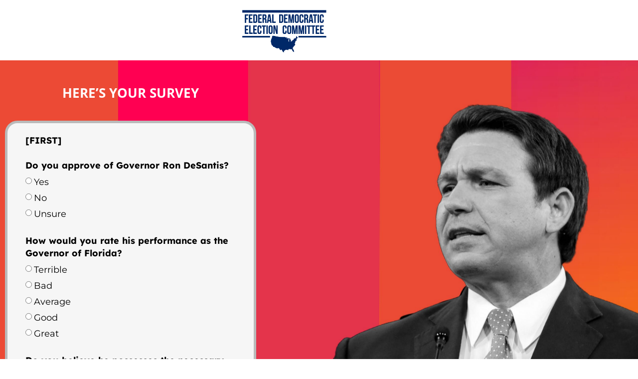

--- FILE ---
content_type: text/html; charset=UTF-8
request_url: https://officialfdec.org/page-s-2023-ron-desantis-terrible-sourcepsas_aw-gl_surv_2023-08-18_x__l1__all-5/
body_size: 50118
content:
<!DOCTYPE html>
<html lang="en-US">
<head>
	<meta charset="UTF-8">
		<title>Page-s-2023-[Ron-DeSantis]-Terrible-sourcepsas_AW-GL_surv_2023-08-18_x__L1__all &#8211; 5 &#8211; Federal Democratic Election Committee</title>
<meta name='robots' content='max-image-preview:large' />
<link rel="alternate" type="application/rss+xml" title="Federal Democratic Election Committee &raquo; Feed" href="https://officialfdec.org/feed/" />
<link rel="alternate" type="application/rss+xml" title="Federal Democratic Election Committee &raquo; Comments Feed" href="https://officialfdec.org/comments/feed/" />
<link rel="alternate" title="oEmbed (JSON)" type="application/json+oembed" href="https://officialfdec.org/wp-json/oembed/1.0/embed?url=https%3A%2F%2Fofficialfdec.org%2Fpage-s-2023-ron-desantis-terrible-sourcepsas_aw-gl_surv_2023-08-18_x__l1__all-5%2F" />
<link rel="alternate" title="oEmbed (XML)" type="text/xml+oembed" href="https://officialfdec.org/wp-json/oembed/1.0/embed?url=https%3A%2F%2Fofficialfdec.org%2Fpage-s-2023-ron-desantis-terrible-sourcepsas_aw-gl_surv_2023-08-18_x__l1__all-5%2F&#038;format=xml" />
<style id='wp-img-auto-sizes-contain-inline-css'>
img:is([sizes=auto i],[sizes^="auto," i]){contain-intrinsic-size:3000px 1500px}
/*# sourceURL=wp-img-auto-sizes-contain-inline-css */
</style>
<style id='wp-emoji-styles-inline-css'>

	img.wp-smiley, img.emoji {
		display: inline !important;
		border: none !important;
		box-shadow: none !important;
		height: 1em !important;
		width: 1em !important;
		margin: 0 0.07em !important;
		vertical-align: -0.1em !important;
		background: none !important;
		padding: 0 !important;
	}
/*# sourceURL=wp-emoji-styles-inline-css */
</style>
<style id='global-styles-inline-css'>
:root{--wp--preset--aspect-ratio--square: 1;--wp--preset--aspect-ratio--4-3: 4/3;--wp--preset--aspect-ratio--3-4: 3/4;--wp--preset--aspect-ratio--3-2: 3/2;--wp--preset--aspect-ratio--2-3: 2/3;--wp--preset--aspect-ratio--16-9: 16/9;--wp--preset--aspect-ratio--9-16: 9/16;--wp--preset--color--black: #000000;--wp--preset--color--cyan-bluish-gray: #abb8c3;--wp--preset--color--white: #ffffff;--wp--preset--color--pale-pink: #f78da7;--wp--preset--color--vivid-red: #cf2e2e;--wp--preset--color--luminous-vivid-orange: #ff6900;--wp--preset--color--luminous-vivid-amber: #fcb900;--wp--preset--color--light-green-cyan: #7bdcb5;--wp--preset--color--vivid-green-cyan: #00d084;--wp--preset--color--pale-cyan-blue: #8ed1fc;--wp--preset--color--vivid-cyan-blue: #0693e3;--wp--preset--color--vivid-purple: #9b51e0;--wp--preset--gradient--vivid-cyan-blue-to-vivid-purple: linear-gradient(135deg,rgb(6,147,227) 0%,rgb(155,81,224) 100%);--wp--preset--gradient--light-green-cyan-to-vivid-green-cyan: linear-gradient(135deg,rgb(122,220,180) 0%,rgb(0,208,130) 100%);--wp--preset--gradient--luminous-vivid-amber-to-luminous-vivid-orange: linear-gradient(135deg,rgb(252,185,0) 0%,rgb(255,105,0) 100%);--wp--preset--gradient--luminous-vivid-orange-to-vivid-red: linear-gradient(135deg,rgb(255,105,0) 0%,rgb(207,46,46) 100%);--wp--preset--gradient--very-light-gray-to-cyan-bluish-gray: linear-gradient(135deg,rgb(238,238,238) 0%,rgb(169,184,195) 100%);--wp--preset--gradient--cool-to-warm-spectrum: linear-gradient(135deg,rgb(74,234,220) 0%,rgb(151,120,209) 20%,rgb(207,42,186) 40%,rgb(238,44,130) 60%,rgb(251,105,98) 80%,rgb(254,248,76) 100%);--wp--preset--gradient--blush-light-purple: linear-gradient(135deg,rgb(255,206,236) 0%,rgb(152,150,240) 100%);--wp--preset--gradient--blush-bordeaux: linear-gradient(135deg,rgb(254,205,165) 0%,rgb(254,45,45) 50%,rgb(107,0,62) 100%);--wp--preset--gradient--luminous-dusk: linear-gradient(135deg,rgb(255,203,112) 0%,rgb(199,81,192) 50%,rgb(65,88,208) 100%);--wp--preset--gradient--pale-ocean: linear-gradient(135deg,rgb(255,245,203) 0%,rgb(182,227,212) 50%,rgb(51,167,181) 100%);--wp--preset--gradient--electric-grass: linear-gradient(135deg,rgb(202,248,128) 0%,rgb(113,206,126) 100%);--wp--preset--gradient--midnight: linear-gradient(135deg,rgb(2,3,129) 0%,rgb(40,116,252) 100%);--wp--preset--font-size--small: 13px;--wp--preset--font-size--medium: 20px;--wp--preset--font-size--large: 36px;--wp--preset--font-size--x-large: 42px;--wp--preset--spacing--20: 0.44rem;--wp--preset--spacing--30: 0.67rem;--wp--preset--spacing--40: 1rem;--wp--preset--spacing--50: 1.5rem;--wp--preset--spacing--60: 2.25rem;--wp--preset--spacing--70: 3.38rem;--wp--preset--spacing--80: 5.06rem;--wp--preset--shadow--natural: 6px 6px 9px rgba(0, 0, 0, 0.2);--wp--preset--shadow--deep: 12px 12px 50px rgba(0, 0, 0, 0.4);--wp--preset--shadow--sharp: 6px 6px 0px rgba(0, 0, 0, 0.2);--wp--preset--shadow--outlined: 6px 6px 0px -3px rgb(255, 255, 255), 6px 6px rgb(0, 0, 0);--wp--preset--shadow--crisp: 6px 6px 0px rgb(0, 0, 0);}:root { --wp--style--global--content-size: 800px;--wp--style--global--wide-size: 1200px; }:where(body) { margin: 0; }.wp-site-blocks > .alignleft { float: left; margin-right: 2em; }.wp-site-blocks > .alignright { float: right; margin-left: 2em; }.wp-site-blocks > .aligncenter { justify-content: center; margin-left: auto; margin-right: auto; }:where(.wp-site-blocks) > * { margin-block-start: 24px; margin-block-end: 0; }:where(.wp-site-blocks) > :first-child { margin-block-start: 0; }:where(.wp-site-blocks) > :last-child { margin-block-end: 0; }:root { --wp--style--block-gap: 24px; }:root :where(.is-layout-flow) > :first-child{margin-block-start: 0;}:root :where(.is-layout-flow) > :last-child{margin-block-end: 0;}:root :where(.is-layout-flow) > *{margin-block-start: 24px;margin-block-end: 0;}:root :where(.is-layout-constrained) > :first-child{margin-block-start: 0;}:root :where(.is-layout-constrained) > :last-child{margin-block-end: 0;}:root :where(.is-layout-constrained) > *{margin-block-start: 24px;margin-block-end: 0;}:root :where(.is-layout-flex){gap: 24px;}:root :where(.is-layout-grid){gap: 24px;}.is-layout-flow > .alignleft{float: left;margin-inline-start: 0;margin-inline-end: 2em;}.is-layout-flow > .alignright{float: right;margin-inline-start: 2em;margin-inline-end: 0;}.is-layout-flow > .aligncenter{margin-left: auto !important;margin-right: auto !important;}.is-layout-constrained > .alignleft{float: left;margin-inline-start: 0;margin-inline-end: 2em;}.is-layout-constrained > .alignright{float: right;margin-inline-start: 2em;margin-inline-end: 0;}.is-layout-constrained > .aligncenter{margin-left: auto !important;margin-right: auto !important;}.is-layout-constrained > :where(:not(.alignleft):not(.alignright):not(.alignfull)){max-width: var(--wp--style--global--content-size);margin-left: auto !important;margin-right: auto !important;}.is-layout-constrained > .alignwide{max-width: var(--wp--style--global--wide-size);}body .is-layout-flex{display: flex;}.is-layout-flex{flex-wrap: wrap;align-items: center;}.is-layout-flex > :is(*, div){margin: 0;}body .is-layout-grid{display: grid;}.is-layout-grid > :is(*, div){margin: 0;}body{padding-top: 0px;padding-right: 0px;padding-bottom: 0px;padding-left: 0px;}a:where(:not(.wp-element-button)){text-decoration: underline;}:root :where(.wp-element-button, .wp-block-button__link){background-color: #32373c;border-width: 0;color: #fff;font-family: inherit;font-size: inherit;font-style: inherit;font-weight: inherit;letter-spacing: inherit;line-height: inherit;padding-top: calc(0.667em + 2px);padding-right: calc(1.333em + 2px);padding-bottom: calc(0.667em + 2px);padding-left: calc(1.333em + 2px);text-decoration: none;text-transform: inherit;}.has-black-color{color: var(--wp--preset--color--black) !important;}.has-cyan-bluish-gray-color{color: var(--wp--preset--color--cyan-bluish-gray) !important;}.has-white-color{color: var(--wp--preset--color--white) !important;}.has-pale-pink-color{color: var(--wp--preset--color--pale-pink) !important;}.has-vivid-red-color{color: var(--wp--preset--color--vivid-red) !important;}.has-luminous-vivid-orange-color{color: var(--wp--preset--color--luminous-vivid-orange) !important;}.has-luminous-vivid-amber-color{color: var(--wp--preset--color--luminous-vivid-amber) !important;}.has-light-green-cyan-color{color: var(--wp--preset--color--light-green-cyan) !important;}.has-vivid-green-cyan-color{color: var(--wp--preset--color--vivid-green-cyan) !important;}.has-pale-cyan-blue-color{color: var(--wp--preset--color--pale-cyan-blue) !important;}.has-vivid-cyan-blue-color{color: var(--wp--preset--color--vivid-cyan-blue) !important;}.has-vivid-purple-color{color: var(--wp--preset--color--vivid-purple) !important;}.has-black-background-color{background-color: var(--wp--preset--color--black) !important;}.has-cyan-bluish-gray-background-color{background-color: var(--wp--preset--color--cyan-bluish-gray) !important;}.has-white-background-color{background-color: var(--wp--preset--color--white) !important;}.has-pale-pink-background-color{background-color: var(--wp--preset--color--pale-pink) !important;}.has-vivid-red-background-color{background-color: var(--wp--preset--color--vivid-red) !important;}.has-luminous-vivid-orange-background-color{background-color: var(--wp--preset--color--luminous-vivid-orange) !important;}.has-luminous-vivid-amber-background-color{background-color: var(--wp--preset--color--luminous-vivid-amber) !important;}.has-light-green-cyan-background-color{background-color: var(--wp--preset--color--light-green-cyan) !important;}.has-vivid-green-cyan-background-color{background-color: var(--wp--preset--color--vivid-green-cyan) !important;}.has-pale-cyan-blue-background-color{background-color: var(--wp--preset--color--pale-cyan-blue) !important;}.has-vivid-cyan-blue-background-color{background-color: var(--wp--preset--color--vivid-cyan-blue) !important;}.has-vivid-purple-background-color{background-color: var(--wp--preset--color--vivid-purple) !important;}.has-black-border-color{border-color: var(--wp--preset--color--black) !important;}.has-cyan-bluish-gray-border-color{border-color: var(--wp--preset--color--cyan-bluish-gray) !important;}.has-white-border-color{border-color: var(--wp--preset--color--white) !important;}.has-pale-pink-border-color{border-color: var(--wp--preset--color--pale-pink) !important;}.has-vivid-red-border-color{border-color: var(--wp--preset--color--vivid-red) !important;}.has-luminous-vivid-orange-border-color{border-color: var(--wp--preset--color--luminous-vivid-orange) !important;}.has-luminous-vivid-amber-border-color{border-color: var(--wp--preset--color--luminous-vivid-amber) !important;}.has-light-green-cyan-border-color{border-color: var(--wp--preset--color--light-green-cyan) !important;}.has-vivid-green-cyan-border-color{border-color: var(--wp--preset--color--vivid-green-cyan) !important;}.has-pale-cyan-blue-border-color{border-color: var(--wp--preset--color--pale-cyan-blue) !important;}.has-vivid-cyan-blue-border-color{border-color: var(--wp--preset--color--vivid-cyan-blue) !important;}.has-vivid-purple-border-color{border-color: var(--wp--preset--color--vivid-purple) !important;}.has-vivid-cyan-blue-to-vivid-purple-gradient-background{background: var(--wp--preset--gradient--vivid-cyan-blue-to-vivid-purple) !important;}.has-light-green-cyan-to-vivid-green-cyan-gradient-background{background: var(--wp--preset--gradient--light-green-cyan-to-vivid-green-cyan) !important;}.has-luminous-vivid-amber-to-luminous-vivid-orange-gradient-background{background: var(--wp--preset--gradient--luminous-vivid-amber-to-luminous-vivid-orange) !important;}.has-luminous-vivid-orange-to-vivid-red-gradient-background{background: var(--wp--preset--gradient--luminous-vivid-orange-to-vivid-red) !important;}.has-very-light-gray-to-cyan-bluish-gray-gradient-background{background: var(--wp--preset--gradient--very-light-gray-to-cyan-bluish-gray) !important;}.has-cool-to-warm-spectrum-gradient-background{background: var(--wp--preset--gradient--cool-to-warm-spectrum) !important;}.has-blush-light-purple-gradient-background{background: var(--wp--preset--gradient--blush-light-purple) !important;}.has-blush-bordeaux-gradient-background{background: var(--wp--preset--gradient--blush-bordeaux) !important;}.has-luminous-dusk-gradient-background{background: var(--wp--preset--gradient--luminous-dusk) !important;}.has-pale-ocean-gradient-background{background: var(--wp--preset--gradient--pale-ocean) !important;}.has-electric-grass-gradient-background{background: var(--wp--preset--gradient--electric-grass) !important;}.has-midnight-gradient-background{background: var(--wp--preset--gradient--midnight) !important;}.has-small-font-size{font-size: var(--wp--preset--font-size--small) !important;}.has-medium-font-size{font-size: var(--wp--preset--font-size--medium) !important;}.has-large-font-size{font-size: var(--wp--preset--font-size--large) !important;}.has-x-large-font-size{font-size: var(--wp--preset--font-size--x-large) !important;}
:root :where(.wp-block-pullquote){font-size: 1.5em;line-height: 1.6;}
/*# sourceURL=global-styles-inline-css */
</style>
<link rel='stylesheet' id='hello-elementor-css' href='https://officialfdec.org/wp-content/themes/hello-elementor/assets/css/reset.css?ver=3.4.4' media='all' />
<link rel='stylesheet' id='hello-elementor-theme-style-css' href='https://officialfdec.org/wp-content/themes/hello-elementor/assets/css/theme.css?ver=3.4.4' media='all' />
<link rel='stylesheet' id='hello-elementor-header-footer-css' href='https://officialfdec.org/wp-content/themes/hello-elementor/assets/css/header-footer.css?ver=3.4.4' media='all' />
<link rel='stylesheet' id='elementor-frontend-css' href='https://officialfdec.org/wp-content/plugins/elementor/assets/css/frontend.min.css?ver=3.34.2' media='all' />
<link rel='stylesheet' id='elementor-post-5-css' href='https://officialfdec.org/wp-content/uploads/elementor/css/post-5.css?ver=1768983210' media='all' />
<link rel='stylesheet' id='elementor-icons-css' href='https://officialfdec.org/wp-content/plugins/elementor/assets/lib/eicons/css/elementor-icons.min.css?ver=5.46.0' media='all' />
<link rel='stylesheet' id='widget-image-css' href='https://officialfdec.org/wp-content/plugins/elementor/assets/css/widget-image.min.css?ver=3.34.2' media='all' />
<link rel='stylesheet' id='widget-heading-css' href='https://officialfdec.org/wp-content/plugins/elementor/assets/css/widget-heading.min.css?ver=3.34.2' media='all' />
<link rel='stylesheet' id='widget-form-css' href='https://officialfdec.org/wp-content/plugins/elementor-pro/assets/css/widget-form.min.css?ver=3.33.1' media='all' />
<link rel='stylesheet' id='elementor-post-11606-css' href='https://officialfdec.org/wp-content/uploads/elementor/css/post-11606.css?ver=1769168856' media='all' />
<link rel='stylesheet' id='eael-general-css' href='https://officialfdec.org/wp-content/plugins/essential-addons-for-elementor-lite/assets/front-end/css/view/general.min.css?ver=6.5.8' media='all' />
<link rel='stylesheet' id='elementor-gf-local-roboto-css' href='https://officialfdec.org/wp-content/uploads/elementor/google-fonts/css/roboto.css?ver=1742283765' media='all' />
<link rel='stylesheet' id='elementor-gf-local-robotoslab-css' href='https://officialfdec.org/wp-content/uploads/elementor/google-fonts/css/robotoslab.css?ver=1742283767' media='all' />
<link rel='stylesheet' id='elementor-gf-local-opensans-css' href='https://officialfdec.org/wp-content/uploads/elementor/google-fonts/css/opensans.css?ver=1742283769' media='all' />
<link rel='stylesheet' id='elementor-gf-local-lexend-css' href='https://officialfdec.org/wp-content/uploads/elementor/google-fonts/css/lexend.css?ver=1742283770' media='all' />
<link rel='stylesheet' id='elementor-gf-local-montserrat-css' href='https://officialfdec.org/wp-content/uploads/elementor/google-fonts/css/montserrat.css?ver=1742283772' media='all' />
<link rel='stylesheet' id='elementor-gf-local-poppins-css' href='https://officialfdec.org/wp-content/uploads/elementor/google-fonts/css/poppins.css?ver=1742283773' media='all' />
<script src="https://officialfdec.org/wp-includes/js/jquery/jquery.min.js?ver=3.7.1" id="jquery-core-js"></script>
<script src="https://officialfdec.org/wp-includes/js/jquery/jquery-migrate.min.js?ver=3.4.1" id="jquery-migrate-js"></script>
<link rel="https://api.w.org/" href="https://officialfdec.org/wp-json/" /><link rel="alternate" title="JSON" type="application/json" href="https://officialfdec.org/wp-json/wp/v2/pages/11606" /><link rel="EditURI" type="application/rsd+xml" title="RSD" href="https://officialfdec.org/xmlrpc.php?rsd" />
<meta name="generator" content="WordPress 6.9" />
<link rel="canonical" href="https://officialfdec.org/page-s-2023-ron-desantis-terrible-sourcepsas_aw-gl_surv_2023-08-18_x__l1__all-5/" />
<link rel='shortlink' href='https://officialfdec.org/?p=11606' />
<meta name="generator" content="Elementor 3.34.2; settings: css_print_method-external, google_font-enabled, font_display-swap">
			<style>
				.e-con.e-parent:nth-of-type(n+4):not(.e-lazyloaded):not(.e-no-lazyload),
				.e-con.e-parent:nth-of-type(n+4):not(.e-lazyloaded):not(.e-no-lazyload) * {
					background-image: none !important;
				}
				@media screen and (max-height: 1024px) {
					.e-con.e-parent:nth-of-type(n+3):not(.e-lazyloaded):not(.e-no-lazyload),
					.e-con.e-parent:nth-of-type(n+3):not(.e-lazyloaded):not(.e-no-lazyload) * {
						background-image: none !important;
					}
				}
				@media screen and (max-height: 640px) {
					.e-con.e-parent:nth-of-type(n+2):not(.e-lazyloaded):not(.e-no-lazyload),
					.e-con.e-parent:nth-of-type(n+2):not(.e-lazyloaded):not(.e-no-lazyload) * {
						background-image: none !important;
					}
				}
			</style>
						<meta name="theme-color" content="#FFFFFF">
			<link rel="icon" href="https://officialfdec.org/wp-content/uploads/2023/04/fav.png" sizes="32x32" />
<link rel="icon" href="https://officialfdec.org/wp-content/uploads/2023/04/fav.png" sizes="192x192" />
<link rel="apple-touch-icon" href="https://officialfdec.org/wp-content/uploads/2023/04/fav.png" />
<meta name="msapplication-TileImage" content="https://officialfdec.org/wp-content/uploads/2023/04/fav.png" />
	<meta name="viewport" content="width=device-width, initial-scale=1.0, viewport-fit=cover" /></head>
<body class="wp-singular page-template page-template-elementor_canvas page page-id-11606 wp-custom-logo wp-embed-responsive wp-theme-hello-elementor hello-elementor-default elementor-default elementor-template-canvas elementor-kit-5 elementor-page elementor-page-11606">
			<div data-elementor-type="wp-page" data-elementor-id="11606" class="elementor elementor-11606" data-elementor-post-type="page">
						<section class="elementor-section elementor-top-section elementor-element elementor-element-f5194ca elementor-section-boxed elementor-section-height-default elementor-section-height-default" data-id="f5194ca" data-element_type="section">
						<div class="elementor-container elementor-column-gap-default">
					<div class="elementor-column elementor-col-100 elementor-top-column elementor-element elementor-element-0295d5e" data-id="0295d5e" data-element_type="column">
			<div class="elementor-widget-wrap elementor-element-populated">
						<div class="elementor-element elementor-element-aef00cd elementor-widget elementor-widget-image" data-id="aef00cd" data-element_type="widget" data-widget_type="image.default">
				<div class="elementor-widget-container">
																<a href="https://officialfdec.org/">
							<img fetchpriority="high" decoding="async" width="368" height="201" src="https://officialfdec.org/wp-content/uploads/2023/04/cropped-logo-fdec.png" class="attachment-full size-full wp-image-22" alt="" srcset="https://officialfdec.org/wp-content/uploads/2023/04/cropped-logo-fdec.png 368w, https://officialfdec.org/wp-content/uploads/2023/04/cropped-logo-fdec-300x164.png 300w" sizes="(max-width: 368px) 100vw, 368px" />								</a>
															</div>
				</div>
					</div>
		</div>
					</div>
		</section>
				<section class="elementor-section elementor-top-section elementor-element elementor-element-5414a1e elementor-section-full_width elementor-section-stretched elementor-section-height-default elementor-section-height-default" data-id="5414a1e" data-element_type="section" data-settings="{&quot;background_background&quot;:&quot;classic&quot;,&quot;stretch_section&quot;:&quot;section-stretched&quot;}">
							<div class="elementor-background-overlay"></div>
							<div class="elementor-container elementor-column-gap-default">
					<div class="elementor-column elementor-col-100 elementor-top-column elementor-element elementor-element-7fd67ee" data-id="7fd67ee" data-element_type="column">
			<div class="elementor-widget-wrap elementor-element-populated">
						<section class="elementor-section elementor-inner-section elementor-element elementor-element-8bacdd4 elementor-section-full_width elementor-section-height-default elementor-section-height-default" data-id="8bacdd4" data-element_type="section">
						<div class="elementor-container elementor-column-gap-default">
					<div class="elementor-column elementor-col-100 elementor-inner-column elementor-element elementor-element-b03ffa8" data-id="b03ffa8" data-element_type="column">
			<div class="elementor-widget-wrap elementor-element-populated">
						<div class="elementor-element elementor-element-7b987a8 elementor-widget__width-initial elementor-widget elementor-widget-heading" data-id="7b987a8" data-element_type="widget" data-widget_type="heading.default">
				<div class="elementor-widget-container">
					<h2 class="elementor-heading-title elementor-size-default">HERE’S YOUR SURVEY
</h2>				</div>
				</div>
					</div>
		</div>
					</div>
		</section>
				<section class="elementor-section elementor-inner-section elementor-element elementor-element-fa29786 elementor-section-full_width elementor-section-height-default elementor-section-height-default" data-id="fa29786" data-element_type="section">
						<div class="elementor-container elementor-column-gap-default">
					<div class="elementor-column elementor-col-100 elementor-inner-column elementor-element elementor-element-24afb14" data-id="24afb14" data-element_type="column" data-settings="{&quot;background_background&quot;:&quot;classic&quot;}">
			<div class="elementor-widget-wrap elementor-element-populated">
						<div class="elementor-element elementor-element-e44d667 elementor-button-align-stretch elementor-widget elementor-widget-form" data-id="e44d667" data-element_type="widget" data-settings="{&quot;step_next_label&quot;:&quot;Next&quot;,&quot;step_previous_label&quot;:&quot;Previous&quot;,&quot;button_width&quot;:&quot;100&quot;,&quot;step_type&quot;:&quot;number_text&quot;,&quot;step_icon_shape&quot;:&quot;circle&quot;}" data-widget_type="form.default">
				<div class="elementor-widget-container">
							<form class="elementor-form" method="post" name="New Form" aria-label="New Form">
			<input type="hidden" name="post_id" value="11606"/>
			<input type="hidden" name="form_id" value="e44d667"/>
			<input type="hidden" name="referer_title" value="" />

			
			<div class="elementor-form-fields-wrapper elementor-labels-above">
								<div class="elementor-field-type-radio elementor-field-group elementor-column elementor-field-group-field_ab5b63b elementor-col-100">
												<label for="form-field-field_ab5b63b" class="elementor-field-label">
								[FIRST]<br>  <br>Do you approve of Governor Ron DeSantis?							</label>
						<div class="elementor-field-subgroup  "><span class="elementor-field-option"><input type="radio" value="Yes" id="form-field-field_ab5b63b-0" name="form_fields[field_ab5b63b]"> <label for="form-field-field_ab5b63b-0">Yes</label></span><span class="elementor-field-option"><input type="radio" value="No" id="form-field-field_ab5b63b-1" name="form_fields[field_ab5b63b]"> <label for="form-field-field_ab5b63b-1">No</label></span><span class="elementor-field-option"><input type="radio" value="Unsure" id="form-field-field_ab5b63b-2" name="form_fields[field_ab5b63b]"> <label for="form-field-field_ab5b63b-2">Unsure</label></span></div>				</div>
								<div class="elementor-field-type-radio elementor-field-group elementor-column elementor-field-group-field_1b03a96 elementor-col-100">
												<label for="form-field-field_1b03a96" class="elementor-field-label">
								How would you rate his performance as the Governor of Florida?							</label>
						<div class="elementor-field-subgroup  "><span class="elementor-field-option"><input type="radio" value="Terrible" id="form-field-field_1b03a96-0" name="form_fields[field_1b03a96]"> <label for="form-field-field_1b03a96-0">Terrible</label></span><span class="elementor-field-option"><input type="radio" value="Bad" id="form-field-field_1b03a96-1" name="form_fields[field_1b03a96]"> <label for="form-field-field_1b03a96-1">Bad</label></span><span class="elementor-field-option"><input type="radio" value="Average" id="form-field-field_1b03a96-2" name="form_fields[field_1b03a96]"> <label for="form-field-field_1b03a96-2">Average</label></span><span class="elementor-field-option"><input type="radio" value="Good" id="form-field-field_1b03a96-3" name="form_fields[field_1b03a96]"> <label for="form-field-field_1b03a96-3">Good</label></span><span class="elementor-field-option"><input type="radio" value="Great" id="form-field-field_1b03a96-4" name="form_fields[field_1b03a96]"> <label for="form-field-field_1b03a96-4">Great</label></span></div>				</div>
								<div class="elementor-field-type-radio elementor-field-group elementor-column elementor-field-group-field_6a8cd35 elementor-col-100">
												<label for="form-field-field_6a8cd35" class="elementor-field-label">
								Do you believe he possesses the necessary qualities to become President?							</label>
						<div class="elementor-field-subgroup  "><span class="elementor-field-option"><input type="radio" value="Yes" id="form-field-field_6a8cd35-0" name="form_fields[field_6a8cd35]"> <label for="form-field-field_6a8cd35-0">Yes</label></span><span class="elementor-field-option"><input type="radio" value="No" id="form-field-field_6a8cd35-1" name="form_fields[field_6a8cd35]"> <label for="form-field-field_6a8cd35-1">No</label></span><span class="elementor-field-option"><input type="radio" value="Undecided" id="form-field-field_6a8cd35-2" name="form_fields[field_6a8cd35]"> <label for="form-field-field_6a8cd35-2">Undecided</label></span></div>				</div>
								<div class="elementor-field-type-radio elementor-field-group elementor-column elementor-field-group-field_1facc4d elementor-col-100">
												<label for="form-field-field_1facc4d" class="elementor-field-label">
								[NEXT]<br>  <br>Do you approve of Ron DeSantis’ 6-week abortion ban?							</label>
						<div class="elementor-field-subgroup  "><span class="elementor-field-option"><input type="radio" value="No" id="form-field-field_1facc4d-0" name="form_fields[field_1facc4d]"> <label for="form-field-field_1facc4d-0">No</label></span><span class="elementor-field-option"><input type="radio" value="Yes" id="form-field-field_1facc4d-1" name="form_fields[field_1facc4d]"> <label for="form-field-field_1facc4d-1">Yes</label></span></div>				</div>
								<div class="elementor-field-type-radio elementor-field-group elementor-column elementor-field-group-field_7ea63a1 elementor-col-100">
												<label for="form-field-field_7ea63a1" class="elementor-field-label">
								Do you approve of Ron DeSantis’ permitless gun carry law?							</label>
						<div class="elementor-field-subgroup  "><span class="elementor-field-option"><input type="radio" value="No" id="form-field-field_7ea63a1-0" name="form_fields[field_7ea63a1]"> <label for="form-field-field_7ea63a1-0">No</label></span><span class="elementor-field-option"><input type="radio" value="Yes" id="form-field-field_7ea63a1-1" name="form_fields[field_7ea63a1]"> <label for="form-field-field_7ea63a1-1">Yes</label></span></div>				</div>
								<div class="elementor-field-type-radio elementor-field-group elementor-column elementor-field-group-field_41478c4 elementor-col-100">
												<label for="form-field-field_41478c4" class="elementor-field-label">
								Do you approve of Ron DeSantis’ ‘Anti-riot’ law?							</label>
						<div class="elementor-field-subgroup  "><span class="elementor-field-option"><input type="radio" value="No" id="form-field-field_41478c4-0" name="form_fields[field_41478c4]"> <label for="form-field-field_41478c4-0">No</label></span><span class="elementor-field-option"><input type="radio" value="Yes" id="form-field-field_41478c4-1" name="form_fields[field_41478c4]"> <label for="form-field-field_41478c4-1">Yes</label></span></div>				</div>
								<div class="elementor-field-type-radio elementor-field-group elementor-column elementor-field-group-field_4988e0e elementor-col-100">
												<label for="form-field-field_4988e0e" class="elementor-field-label">
								Do you approve of Ron DeSantis’ ‘Don’t Say Gay’ law?							</label>
						<div class="elementor-field-subgroup  "><span class="elementor-field-option"><input type="radio" value="No" id="form-field-field_4988e0e-0" name="form_fields[field_4988e0e]"> <label for="form-field-field_4988e0e-0">No</label></span><span class="elementor-field-option"><input type="radio" value="Yes" id="form-field-field_4988e0e-1" name="form_fields[field_4988e0e]"> <label for="form-field-field_4988e0e-1">Yes</label></span></div>				</div>
								<div class="elementor-field-type-radio elementor-field-group elementor-column elementor-field-group-field_fc6a09e elementor-col-100">
												<label for="form-field-field_fc6a09e" class="elementor-field-label">
								Overall, do you approve of Ron DeSantis’ policies?							</label>
						<div class="elementor-field-subgroup  "><span class="elementor-field-option"><input type="radio" value="No" id="form-field-field_fc6a09e-0" name="form_fields[field_fc6a09e]"> <label for="form-field-field_fc6a09e-0">No</label></span><span class="elementor-field-option"><input type="radio" value="Yes" id="form-field-field_fc6a09e-1" name="form_fields[field_fc6a09e]"> <label for="form-field-field_fc6a09e-1">Yes</label></span></div>				</div>
								<div class="elementor-field-type-radio elementor-field-group elementor-column elementor-field-group-field_8077a86 elementor-col-100">
												<label for="form-field-field_8077a86" class="elementor-field-label">
								Do you think we should do everything we can to support leaders who will fight to overturn these laws?							</label>
						<div class="elementor-field-subgroup  "><span class="elementor-field-option"><input type="radio" value="Yes" id="form-field-field_8077a86-0" name="form_fields[field_8077a86]"> <label for="form-field-field_8077a86-0">Yes</label></span><span class="elementor-field-option"><input type="radio" value="No" id="form-field-field_8077a86-1" name="form_fields[field_8077a86]"> <label for="form-field-field_8077a86-1">No</label></span></div>				</div>
								<div class="elementor-field-type-checkbox elementor-field-group elementor-column elementor-field-group-field_f2bdbb1 elementor-col-100">
												<label for="form-field-field_f2bdbb1" class="elementor-field-label">
								[FINAL]<br>  <br>Ron DeSantis' plan is simple--he wants his version of Florida to replace the America we all know and love.<br>  <br>If he can turn Florida into a blueprint for his far-right agenda, he can do the same in other states across the country.  <br> <br>We need your support to stop Ron DeSantis. With your support, we can help make sure that our country remains a place where everyone is respected, included, and able to pursue their version of the American Dream. Every donation counts - no matter how small - it helps keep us going. So please, donate now.<br><br>							</label>
						<div class="elementor-field-subgroup  "><span class="elementor-field-option"><input type="checkbox" value="Chip in $9.31 &gt;&gt;" id="form-field-field_f2bdbb1-0" name="form_fields[field_f2bdbb1][]"> <label for="form-field-field_f2bdbb1-0">Chip in $9.31 >></label></span><span class="elementor-field-option"><input type="checkbox" value="Chip in $19.31 &gt;&gt;" id="form-field-field_f2bdbb1-1" name="form_fields[field_f2bdbb1][]"> <label for="form-field-field_f2bdbb1-1">Chip in $19.31 >></label></span><span class="elementor-field-option"><input type="checkbox" value="Chip in $29.31 &gt;&gt;" id="form-field-field_f2bdbb1-2" name="form_fields[field_f2bdbb1][]"> <label for="form-field-field_f2bdbb1-2">Chip in $29.31 >></label></span><span class="elementor-field-option"><input type="checkbox" value="Chip in other amount &gt;&gt;" id="form-field-field_f2bdbb1-3" name="form_fields[field_f2bdbb1][]"> <label for="form-field-field_f2bdbb1-3">Chip in other amount >></label></span></div>				</div>
								<div class="elementor-field-type-email elementor-field-group elementor-column elementor-field-group-email elementor-col-100 elementor-field-required">
												<label for="form-field-email" class="elementor-field-label">
								Email							</label>
														<input size="1" type="email" name="form_fields[email]" id="form-field-email" class="elementor-field elementor-size-md  elementor-field-textual" placeholder="Email" required="required">
											</div>
								<div class="elementor-field-type-html elementor-field-group elementor-column elementor-field-group-field_ca55f53 elementor-col-100">
					<p id="pre_populate_email"></p>				</div>
								<div class="elementor-field-group elementor-column elementor-field-type-submit elementor-col-100 e-form__buttons">
					<button class="elementor-button elementor-size-md" type="submit">
						<span class="elementor-button-content-wrapper">
																						<span class="elementor-button-text">SUBMIT THEN DONATE &gt;&gt;</span>
													</span>
					</button>
				</div>
			</div>
		</form>
						</div>
				</div>
				<div class="elementor-element elementor-element-b2ed61a elementor-widget elementor-widget-text-editor" data-id="b2ed61a" data-element_type="widget" data-widget_type="text-editor.default">
				<div class="elementor-widget-container">
									<p>By submitting your information above you agree to receive emails from Federal Democratic Election Committee and partner companies. Entering your information and phone number above opts you in as a subscriber to Federal Democratic Election Committee recurring text messages and emails program. By participating, you agree to the terms &amp; privacy policy for autodialed marketing messages from FDEC to the phone number you provide. No consent required to buy. Msg&amp;data rates may apply.</p>								</div>
				</div>
					</div>
		</div>
					</div>
		</section>
					</div>
		</div>
					</div>
		</section>
				<section class="elementor-section elementor-top-section elementor-element elementor-element-2ddb54b elementor-section-boxed elementor-section-height-default elementor-section-height-default" data-id="2ddb54b" data-element_type="section">
						<div class="elementor-container elementor-column-gap-default">
					<div class="elementor-column elementor-col-100 elementor-top-column elementor-element elementor-element-98b6c9e" data-id="98b6c9e" data-element_type="column">
			<div class="elementor-widget-wrap elementor-element-populated">
						<div class="elementor-element elementor-element-dc01197 elementor-widget elementor-widget-heading" data-id="dc01197" data-element_type="widget" data-widget_type="heading.default">
				<div class="elementor-widget-container">
					<h2 class="elementor-heading-title elementor-size-default">For questions about Federal Democratic Election Committee, <br>please email
info@officalfdec.org
Copyright 2023 - <br>Federal Democratic Election Committee- All Rights Reserved.</h2>				</div>
				</div>
				<div class="elementor-element elementor-element-8511edd elementor-widget elementor-widget-text-editor" data-id="8511edd" data-element_type="widget" data-widget_type="text-editor.default">
				<div class="elementor-widget-container">
									<p><strong>Federal Democratic Election Committee</strong></p><p>1041 N Dupont Hwy Suite 1383</p><p>Dover, DE 19901</p><p><span style="color: #000000;"><a href="tel:(302) 760-9708" style="color: #000000;">(302) 760-9708</a><br /></span></p><p><span style="color: #000000;"><a href="mailto:info@officalfdec.org" style="color: #000000;">info@officalfdec.org</a><br /></span></p>								</div>
				</div>
				<div class="elementor-element elementor-element-153b23e elementor-align-center elementor-widget elementor-widget-button" data-id="153b23e" data-element_type="widget" data-widget_type="button.default">
				<div class="elementor-widget-container">
									<div class="elementor-button-wrapper">
					<a class="elementor-button elementor-button-link elementor-size-md" href="https://donorbox.org/federal-democratic-election-committee">
						<span class="elementor-button-content-wrapper">
									<span class="elementor-button-text">DONATE NOW TO Federal Democratic Election Committee</span>
					</span>
					</a>
				</div>
								</div>
				</div>
				<div class="elementor-element elementor-element-5d25077 elementor-widget elementor-widget-heading" data-id="5d25077" data-element_type="widget" data-widget_type="heading.default">
				<div class="elementor-widget-container">
					<h2 class="elementor-heading-title elementor-size-default">PAID FOR BY Federal Democratic Election Committee <br>NOT AUTHORIZED BY ANY CANDIDATE OR
CANDIDATE'S COMMITTEE</h2>				</div>
				</div>
					</div>
		</div>
					</div>
		</section>
				</div>
		<script type="speculationrules">
{"prefetch":[{"source":"document","where":{"and":[{"href_matches":"/*"},{"not":{"href_matches":["/wp-*.php","/wp-admin/*","/wp-content/uploads/*","/wp-content/*","/wp-content/plugins/*","/wp-content/themes/hello-elementor/*","/*\\?(.+)"]}},{"not":{"selector_matches":"a[rel~=\"nofollow\"]"}},{"not":{"selector_matches":".no-prefetch, .no-prefetch a"}}]},"eagerness":"conservative"}]}
</script>
			<script>
				const lazyloadRunObserver = () => {
					const lazyloadBackgrounds = document.querySelectorAll( `.e-con.e-parent:not(.e-lazyloaded)` );
					const lazyloadBackgroundObserver = new IntersectionObserver( ( entries ) => {
						entries.forEach( ( entry ) => {
							if ( entry.isIntersecting ) {
								let lazyloadBackground = entry.target;
								if( lazyloadBackground ) {
									lazyloadBackground.classList.add( 'e-lazyloaded' );
								}
								lazyloadBackgroundObserver.unobserve( entry.target );
							}
						});
					}, { rootMargin: '200px 0px 200px 0px' } );
					lazyloadBackgrounds.forEach( ( lazyloadBackground ) => {
						lazyloadBackgroundObserver.observe( lazyloadBackground );
					} );
				};
				const events = [
					'DOMContentLoaded',
					'elementor/lazyload/observe',
				];
				events.forEach( ( event ) => {
					document.addEventListener( event, lazyloadRunObserver );
				} );
			</script>
			<script src="https://officialfdec.org/wp-content/themes/hello-elementor/assets/js/hello-frontend.js?ver=3.4.4" id="hello-theme-frontend-js"></script>
<script src="https://officialfdec.org/wp-content/plugins/elementor/assets/js/webpack.runtime.min.js?ver=3.34.2" id="elementor-webpack-runtime-js"></script>
<script src="https://officialfdec.org/wp-content/plugins/elementor/assets/js/frontend-modules.min.js?ver=3.34.2" id="elementor-frontend-modules-js"></script>
<script src="https://officialfdec.org/wp-includes/js/jquery/ui/core.min.js?ver=1.13.3" id="jquery-ui-core-js"></script>
<script id="elementor-frontend-js-extra">
var EAELImageMaskingConfig = {"svg_dir_url":"https://officialfdec.org/wp-content/plugins/essential-addons-for-elementor-lite/assets/front-end/img/image-masking/svg-shapes/"};
//# sourceURL=elementor-frontend-js-extra
</script>
<script id="elementor-frontend-js-before">
var elementorFrontendConfig = {"environmentMode":{"edit":false,"wpPreview":false,"isScriptDebug":false},"i18n":{"shareOnFacebook":"Share on Facebook","shareOnTwitter":"Share on Twitter","pinIt":"Pin it","download":"Download","downloadImage":"Download image","fullscreen":"Fullscreen","zoom":"Zoom","share":"Share","playVideo":"Play Video","previous":"Previous","next":"Next","close":"Close","a11yCarouselPrevSlideMessage":"Previous slide","a11yCarouselNextSlideMessage":"Next slide","a11yCarouselFirstSlideMessage":"This is the first slide","a11yCarouselLastSlideMessage":"This is the last slide","a11yCarouselPaginationBulletMessage":"Go to slide"},"is_rtl":false,"breakpoints":{"xs":0,"sm":480,"md":768,"lg":1025,"xl":1440,"xxl":1600},"responsive":{"breakpoints":{"mobile":{"label":"Mobile Portrait","value":767,"default_value":767,"direction":"max","is_enabled":true},"mobile_extra":{"label":"Mobile Landscape","value":880,"default_value":880,"direction":"max","is_enabled":false},"tablet":{"label":"Tablet Portrait","value":1024,"default_value":1024,"direction":"max","is_enabled":true},"tablet_extra":{"label":"Tablet Landscape","value":1200,"default_value":1200,"direction":"max","is_enabled":false},"laptop":{"label":"Laptop","value":1366,"default_value":1366,"direction":"max","is_enabled":false},"widescreen":{"label":"Widescreen","value":2400,"default_value":2400,"direction":"min","is_enabled":false}},"hasCustomBreakpoints":false},"version":"3.34.2","is_static":false,"experimentalFeatures":{"hello-theme-header-footer":true,"home_screen":true,"global_classes_should_enforce_capabilities":true,"e_variables":true,"cloud-library":true,"e_opt_in_v4_page":true,"e_interactions":true,"e_editor_one":true,"import-export-customization":true,"e_pro_variables":true},"urls":{"assets":"https:\/\/officialfdec.org\/wp-content\/plugins\/elementor\/assets\/","ajaxurl":"https:\/\/officialfdec.org\/wp-admin\/admin-ajax.php","uploadUrl":"https:\/\/officialfdec.org\/wp-content\/uploads"},"nonces":{"floatingButtonsClickTracking":"dcd8bc6f1b"},"swiperClass":"swiper","settings":{"page":[],"editorPreferences":[]},"kit":{"body_background_background":"classic","active_breakpoints":["viewport_mobile","viewport_tablet"],"global_image_lightbox":"yes","lightbox_enable_counter":"yes","lightbox_enable_fullscreen":"yes","lightbox_enable_zoom":"yes","lightbox_enable_share":"yes","lightbox_title_src":"title","lightbox_description_src":"description","hello_header_logo_type":"logo","hello_header_menu_layout":"horizontal","hello_footer_logo_type":"logo"},"post":{"id":11606,"title":"Page-s-2023-%5BRon-DeSantis%5D-Terrible-sourcepsas_AW-GL_surv_2023-08-18_x__L1__all%20%E2%80%93%205%20%E2%80%93%20Federal%20Democratic%20Election%20Committee","excerpt":"","featuredImage":false}};
//# sourceURL=elementor-frontend-js-before
</script>
<script src="https://officialfdec.org/wp-content/plugins/elementor/assets/js/frontend.min.js?ver=3.34.2" id="elementor-frontend-js"></script>
<script id="eael-general-js-extra">
var localize = {"ajaxurl":"https://officialfdec.org/wp-admin/admin-ajax.php","nonce":"3b98eb45b0","i18n":{"added":"Added ","compare":"Compare","loading":"Loading..."},"eael_translate_text":{"required_text":"is a required field","invalid_text":"Invalid","billing_text":"Billing","shipping_text":"Shipping","fg_mfp_counter_text":"of"},"page_permalink":"https://officialfdec.org/page-s-2023-ron-desantis-terrible-sourcepsas_aw-gl_surv_2023-08-18_x__l1__all-5/","cart_redirectition":"","cart_page_url":"","el_breakpoints":{"mobile":{"label":"Mobile Portrait","value":767,"default_value":767,"direction":"max","is_enabled":true},"mobile_extra":{"label":"Mobile Landscape","value":880,"default_value":880,"direction":"max","is_enabled":false},"tablet":{"label":"Tablet Portrait","value":1024,"default_value":1024,"direction":"max","is_enabled":true},"tablet_extra":{"label":"Tablet Landscape","value":1200,"default_value":1200,"direction":"max","is_enabled":false},"laptop":{"label":"Laptop","value":1366,"default_value":1366,"direction":"max","is_enabled":false},"widescreen":{"label":"Widescreen","value":2400,"default_value":2400,"direction":"min","is_enabled":false}}};
//# sourceURL=eael-general-js-extra
</script>
<script src="https://officialfdec.org/wp-content/plugins/essential-addons-for-elementor-lite/assets/front-end/js/view/general.min.js?ver=6.5.8" id="eael-general-js"></script>
<script src="https://officialfdec.org/wp-content/plugins/elementor-pro/assets/js/webpack-pro.runtime.min.js?ver=3.33.1" id="elementor-pro-webpack-runtime-js"></script>
<script src="https://officialfdec.org/wp-includes/js/dist/hooks.min.js?ver=dd5603f07f9220ed27f1" id="wp-hooks-js"></script>
<script src="https://officialfdec.org/wp-includes/js/dist/i18n.min.js?ver=c26c3dc7bed366793375" id="wp-i18n-js"></script>
<script id="wp-i18n-js-after">
wp.i18n.setLocaleData( { 'text direction\u0004ltr': [ 'ltr' ] } );
//# sourceURL=wp-i18n-js-after
</script>
<script id="elementor-pro-frontend-js-before">
var ElementorProFrontendConfig = {"ajaxurl":"https:\/\/officialfdec.org\/wp-admin\/admin-ajax.php","nonce":"33e9efb22a","urls":{"assets":"https:\/\/officialfdec.org\/wp-content\/plugins\/elementor-pro\/assets\/","rest":"https:\/\/officialfdec.org\/wp-json\/"},"settings":{"lazy_load_background_images":true},"popup":{"hasPopUps":false},"shareButtonsNetworks":{"facebook":{"title":"Facebook","has_counter":true},"twitter":{"title":"Twitter"},"linkedin":{"title":"LinkedIn","has_counter":true},"pinterest":{"title":"Pinterest","has_counter":true},"reddit":{"title":"Reddit","has_counter":true},"vk":{"title":"VK","has_counter":true},"odnoklassniki":{"title":"OK","has_counter":true},"tumblr":{"title":"Tumblr"},"digg":{"title":"Digg"},"skype":{"title":"Skype"},"stumbleupon":{"title":"StumbleUpon","has_counter":true},"mix":{"title":"Mix"},"telegram":{"title":"Telegram"},"pocket":{"title":"Pocket","has_counter":true},"xing":{"title":"XING","has_counter":true},"whatsapp":{"title":"WhatsApp"},"email":{"title":"Email"},"print":{"title":"Print"},"x-twitter":{"title":"X"},"threads":{"title":"Threads"}},"facebook_sdk":{"lang":"en_US","app_id":""},"lottie":{"defaultAnimationUrl":"https:\/\/officialfdec.org\/wp-content\/plugins\/elementor-pro\/modules\/lottie\/assets\/animations\/default.json"}};
//# sourceURL=elementor-pro-frontend-js-before
</script>
<script src="https://officialfdec.org/wp-content/plugins/elementor-pro/assets/js/frontend.min.js?ver=3.33.1" id="elementor-pro-frontend-js"></script>
<script src="https://officialfdec.org/wp-content/plugins/elementor-pro/assets/js/elements-handlers.min.js?ver=3.33.1" id="pro-elements-handlers-js"></script>
<script id="wp-emoji-settings" type="application/json">
{"baseUrl":"https://s.w.org/images/core/emoji/17.0.2/72x72/","ext":".png","svgUrl":"https://s.w.org/images/core/emoji/17.0.2/svg/","svgExt":".svg","source":{"concatemoji":"https://officialfdec.org/wp-includes/js/wp-emoji-release.min.js?ver=6.9"}}
</script>
<script type="module">
/*! This file is auto-generated */
const a=JSON.parse(document.getElementById("wp-emoji-settings").textContent),o=(window._wpemojiSettings=a,"wpEmojiSettingsSupports"),s=["flag","emoji"];function i(e){try{var t={supportTests:e,timestamp:(new Date).valueOf()};sessionStorage.setItem(o,JSON.stringify(t))}catch(e){}}function c(e,t,n){e.clearRect(0,0,e.canvas.width,e.canvas.height),e.fillText(t,0,0);t=new Uint32Array(e.getImageData(0,0,e.canvas.width,e.canvas.height).data);e.clearRect(0,0,e.canvas.width,e.canvas.height),e.fillText(n,0,0);const a=new Uint32Array(e.getImageData(0,0,e.canvas.width,e.canvas.height).data);return t.every((e,t)=>e===a[t])}function p(e,t){e.clearRect(0,0,e.canvas.width,e.canvas.height),e.fillText(t,0,0);var n=e.getImageData(16,16,1,1);for(let e=0;e<n.data.length;e++)if(0!==n.data[e])return!1;return!0}function u(e,t,n,a){switch(t){case"flag":return n(e,"\ud83c\udff3\ufe0f\u200d\u26a7\ufe0f","\ud83c\udff3\ufe0f\u200b\u26a7\ufe0f")?!1:!n(e,"\ud83c\udde8\ud83c\uddf6","\ud83c\udde8\u200b\ud83c\uddf6")&&!n(e,"\ud83c\udff4\udb40\udc67\udb40\udc62\udb40\udc65\udb40\udc6e\udb40\udc67\udb40\udc7f","\ud83c\udff4\u200b\udb40\udc67\u200b\udb40\udc62\u200b\udb40\udc65\u200b\udb40\udc6e\u200b\udb40\udc67\u200b\udb40\udc7f");case"emoji":return!a(e,"\ud83e\u1fac8")}return!1}function f(e,t,n,a){let r;const o=(r="undefined"!=typeof WorkerGlobalScope&&self instanceof WorkerGlobalScope?new OffscreenCanvas(300,150):document.createElement("canvas")).getContext("2d",{willReadFrequently:!0}),s=(o.textBaseline="top",o.font="600 32px Arial",{});return e.forEach(e=>{s[e]=t(o,e,n,a)}),s}function r(e){var t=document.createElement("script");t.src=e,t.defer=!0,document.head.appendChild(t)}a.supports={everything:!0,everythingExceptFlag:!0},new Promise(t=>{let n=function(){try{var e=JSON.parse(sessionStorage.getItem(o));if("object"==typeof e&&"number"==typeof e.timestamp&&(new Date).valueOf()<e.timestamp+604800&&"object"==typeof e.supportTests)return e.supportTests}catch(e){}return null}();if(!n){if("undefined"!=typeof Worker&&"undefined"!=typeof OffscreenCanvas&&"undefined"!=typeof URL&&URL.createObjectURL&&"undefined"!=typeof Blob)try{var e="postMessage("+f.toString()+"("+[JSON.stringify(s),u.toString(),c.toString(),p.toString()].join(",")+"));",a=new Blob([e],{type:"text/javascript"});const r=new Worker(URL.createObjectURL(a),{name:"wpTestEmojiSupports"});return void(r.onmessage=e=>{i(n=e.data),r.terminate(),t(n)})}catch(e){}i(n=f(s,u,c,p))}t(n)}).then(e=>{for(const n in e)a.supports[n]=e[n],a.supports.everything=a.supports.everything&&a.supports[n],"flag"!==n&&(a.supports.everythingExceptFlag=a.supports.everythingExceptFlag&&a.supports[n]);var t;a.supports.everythingExceptFlag=a.supports.everythingExceptFlag&&!a.supports.flag,a.supports.everything||((t=a.source||{}).concatemoji?r(t.concatemoji):t.wpemoji&&t.twemoji&&(r(t.twemoji),r(t.wpemoji)))});
//# sourceURL=https://officialfdec.org/wp-includes/js/wp-emoji-loader.min.js
</script>
	</body>
</html>


--- FILE ---
content_type: text/css
request_url: https://officialfdec.org/wp-content/uploads/elementor/css/post-11606.css?ver=1769168856
body_size: 11771
content:
.elementor-11606 .elementor-element.elementor-element-aef00cd img{width:50%;}.elementor-11606 .elementor-element.elementor-element-5414a1e:not(.elementor-motion-effects-element-type-background), .elementor-11606 .elementor-element.elementor-element-5414a1e > .elementor-motion-effects-container > .elementor-motion-effects-layer{background-color:#800080;background-image:url("https://officialfdec.org/wp-content/uploads/2023/08/Ron-De-scaled-1.jpg");background-size:cover;}.elementor-11606 .elementor-element.elementor-element-5414a1e > .elementor-background-overlay{background-color:#000000;opacity:0;transition:background 0.3s, border-radius 0.3s, opacity 0.3s;}.elementor-11606 .elementor-element.elementor-element-5414a1e{transition:background 0.3s, border 0.3s, border-radius 0.3s, box-shadow 0.3s;margin-top:0%;margin-bottom:0%;padding:0% 0% 2% 0%;}.elementor-11606 .elementor-element.elementor-element-7fd67ee > .elementor-element-populated{margin:2% 0% 0% 0%;--e-column-margin-right:0%;--e-column-margin-left:0%;}.elementor-11606 .elementor-element.elementor-element-b03ffa8 > .elementor-element-populated{margin:0% 60% 0% 0%;--e-column-margin-right:60%;--e-column-margin-left:0%;}.elementor-11606 .elementor-element.elementor-element-7b987a8{width:var( --container-widget-width, 100% );max-width:100%;--container-widget-width:100%;--container-widget-flex-grow:0;text-align:center;}.elementor-11606 .elementor-element.elementor-element-7b987a8 > .elementor-widget-container{margin:0% 5% 0% 5%;}.elementor-11606 .elementor-element.elementor-element-7b987a8 .elementor-heading-title{font-family:"Open Sans", Sans-serif;font-size:26px;font-weight:bold;text-transform:uppercase;line-height:1.6em;color:#FFFFFF;}.elementor-11606 .elementor-element.elementor-element-fa29786{margin-top:2%;margin-bottom:0%;}.elementor-11606 .elementor-element.elementor-element-24afb14:not(.elementor-motion-effects-element-type-background) > .elementor-widget-wrap, .elementor-11606 .elementor-element.elementor-element-24afb14 > .elementor-widget-wrap > .elementor-motion-effects-container > .elementor-motion-effects-layer{background-color:#F6F6F6;}.elementor-11606 .elementor-element.elementor-element-24afb14 > .elementor-element-populated{border-style:solid;border-width:5px 5px 5px 5px;border-color:#BABABA;transition:background 0.3s, border 0.3s, border-radius 0.3s, box-shadow 0.3s;margin:0% 60% 0% 0%;--e-column-margin-right:60%;--e-column-margin-left:0%;padding:1% 1% 2% 1%;}.elementor-11606 .elementor-element.elementor-element-24afb14 > .elementor-element-populated, .elementor-11606 .elementor-element.elementor-element-24afb14 > .elementor-element-populated > .elementor-background-overlay, .elementor-11606 .elementor-element.elementor-element-24afb14 > .elementor-background-slideshow{border-radius:25px 25px 25px 25px;}.elementor-11606 .elementor-element.elementor-element-24afb14 > .elementor-element-populated > .elementor-background-overlay{transition:background 0.3s, border-radius 0.3s, opacity 0.3s;}.elementor-11606 .elementor-element.elementor-element-e44d667 > .elementor-widget-container{padding:2% 5% 0% 5%;}.elementor-11606 .elementor-element.elementor-element-e44d667 .elementor-field-group{padding-right:calc( 10px/2 );padding-left:calc( 10px/2 );margin-bottom:25px;}.elementor-11606 .elementor-element.elementor-element-e44d667 .elementor-form-fields-wrapper{margin-left:calc( -10px/2 );margin-right:calc( -10px/2 );margin-bottom:-25px;}.elementor-11606 .elementor-element.elementor-element-e44d667 .elementor-field-group.recaptcha_v3-bottomleft, .elementor-11606 .elementor-element.elementor-element-e44d667 .elementor-field-group.recaptcha_v3-bottomright{margin-bottom:0;}body.rtl .elementor-11606 .elementor-element.elementor-element-e44d667 .elementor-labels-inline .elementor-field-group > label{padding-left:5px;}body:not(.rtl) .elementor-11606 .elementor-element.elementor-element-e44d667 .elementor-labels-inline .elementor-field-group > label{padding-right:5px;}body .elementor-11606 .elementor-element.elementor-element-e44d667 .elementor-labels-above .elementor-field-group > label{padding-bottom:5px;}.elementor-11606 .elementor-element.elementor-element-e44d667 .elementor-field-group > label, .elementor-11606 .elementor-element.elementor-element-e44d667 .elementor-field-subgroup label{color:#000000;}.elementor-11606 .elementor-element.elementor-element-e44d667 .elementor-field-group > label{font-family:"Lexend", Sans-serif;font-size:18px;font-weight:bold;line-height:1.4em;}.elementor-11606 .elementor-element.elementor-element-e44d667 .elementor-field-type-html{padding-bottom:0px;color:#000000;font-family:"Open Sans", Sans-serif;font-size:16px;font-weight:500;line-height:1.4em;}.elementor-11606 .elementor-element.elementor-element-e44d667 .elementor-field-group .elementor-field{color:#000000;}.elementor-11606 .elementor-element.elementor-element-e44d667 .elementor-field-group .elementor-field, .elementor-11606 .elementor-element.elementor-element-e44d667 .elementor-field-subgroup label{font-family:"Montserrat", Sans-serif;font-size:18px;font-weight:400;line-height:1.8em;}.elementor-11606 .elementor-element.elementor-element-e44d667 .elementor-field-group .elementor-field:not(.elementor-select-wrapper){background-color:#ffffff;border-color:#939393;border-width:2px 2px 2px 2px;}.elementor-11606 .elementor-element.elementor-element-e44d667 .elementor-field-group .elementor-select-wrapper select{background-color:#ffffff;border-color:#939393;border-width:2px 2px 2px 2px;}.elementor-11606 .elementor-element.elementor-element-e44d667 .elementor-field-group .elementor-select-wrapper::before{color:#939393;}.elementor-11606 .elementor-element.elementor-element-e44d667 .elementor-button{font-family:"Poppins", Sans-serif;font-size:25px;font-weight:600;}.elementor-11606 .elementor-element.elementor-element-e44d667 .e-form__buttons__wrapper__button-next{background-color:#E70015;color:#ffffff;}.elementor-11606 .elementor-element.elementor-element-e44d667 .elementor-button[type="submit"]{background-color:#E70015;color:#ffffff;}.elementor-11606 .elementor-element.elementor-element-e44d667 .elementor-button[type="submit"] svg *{fill:#ffffff;}.elementor-11606 .elementor-element.elementor-element-e44d667 .e-form__buttons__wrapper__button-previous{color:#ffffff;}.elementor-11606 .elementor-element.elementor-element-e44d667 .e-form__buttons__wrapper__button-next:hover{background-color:#C63C44;color:#ffffff;}.elementor-11606 .elementor-element.elementor-element-e44d667 .elementor-button[type="submit"]:hover{background-color:#C63C44;color:#ffffff;}.elementor-11606 .elementor-element.elementor-element-e44d667 .elementor-button[type="submit"]:hover svg *{fill:#ffffff;}.elementor-11606 .elementor-element.elementor-element-e44d667 .e-form__buttons__wrapper__button-previous:hover{color:#ffffff;}.elementor-11606 .elementor-element.elementor-element-e44d667{--e-form-steps-indicators-spacing:20px;--e-form-steps-indicator-padding:30px;--e-form-steps-indicator-inactive-secondary-color:#ffffff;--e-form-steps-indicator-active-secondary-color:#ffffff;--e-form-steps-indicator-completed-secondary-color:#ffffff;--e-form-steps-divider-width:1px;--e-form-steps-divider-gap:10px;}.elementor-11606 .elementor-element.elementor-element-b2ed61a > .elementor-widget-container{margin:0% 3% 0% 3%;}.elementor-11606 .elementor-element.elementor-element-b2ed61a{text-align:center;font-family:"Roboto", Sans-serif;font-size:12px;font-weight:500;color:#000000;}.elementor-11606 .elementor-element.elementor-element-2ddb54b > .elementor-container{max-width:1090px;}.elementor-11606 .elementor-element.elementor-element-2ddb54b{padding:1% 0% 1% 0%;}.elementor-11606 .elementor-element.elementor-element-dc01197 > .elementor-widget-container{padding:1% 0% 1% 0%;}.elementor-11606 .elementor-element.elementor-element-dc01197{text-align:center;}.elementor-11606 .elementor-element.elementor-element-dc01197 .elementor-heading-title{font-family:"Open Sans", Sans-serif;font-size:22px;font-weight:700;line-height:1.4em;color:#000000;}.elementor-11606 .elementor-element.elementor-element-8511edd{text-align:center;font-family:"Open Sans", Sans-serif;font-size:18px;font-weight:500;line-height:1.2em;color:#000000;}.elementor-11606 .elementor-element.elementor-element-153b23e .elementor-button{background-color:#012868;font-family:"Open Sans", Sans-serif;font-weight:600;text-transform:uppercase;border-radius:50px 50px 50px 50px;}.elementor-11606 .elementor-element.elementor-element-153b23e .elementor-button:hover, .elementor-11606 .elementor-element.elementor-element-153b23e .elementor-button:focus{background-color:#07162D;}.elementor-11606 .elementor-element.elementor-element-5d25077 > .elementor-widget-container{margin:0% 20% 0% 20%;padding:10px 0px 10px 0px;border-style:solid;border-width:2px 2px 2px 2px;border-radius:10px 10px 10px 10px;}.elementor-11606 .elementor-element.elementor-element-5d25077{text-align:center;}.elementor-11606 .elementor-element.elementor-element-5d25077 .elementor-heading-title{font-family:"Open Sans", Sans-serif;font-size:16px;font-weight:700;text-transform:uppercase;line-height:1.6em;color:#000000;}@media(max-width:1024px){.elementor-11606 .elementor-element.elementor-element-b03ffa8 > .elementor-element-populated{margin:0% 0% 0% 0%;--e-column-margin-right:0%;--e-column-margin-left:0%;}.elementor-11606 .elementor-element.elementor-element-24afb14 > .elementor-element-populated{margin:0% 0% 0% 0%;--e-column-margin-right:0%;--e-column-margin-left:0%;}.elementor-11606 .elementor-element.elementor-element-dc01197 .elementor-heading-title{font-size:16px;}.elementor-11606 .elementor-element.elementor-element-5d25077 > .elementor-widget-container{margin:0% 10% 0% 10%;}}@media(max-width:767px){.elementor-11606 .elementor-element.elementor-element-5414a1e:not(.elementor-motion-effects-element-type-background), .elementor-11606 .elementor-element.elementor-element-5414a1e > .elementor-motion-effects-container > .elementor-motion-effects-layer{background-position:center center;}.elementor-11606 .elementor-element.elementor-element-b03ffa8 > .elementor-element-populated{margin:0% 0% 0% 0%;--e-column-margin-right:0%;--e-column-margin-left:0%;}.elementor-11606 .elementor-element.elementor-element-7b987a8 .elementor-heading-title{font-size:20px;}.elementor-11606 .elementor-element.elementor-element-24afb14 > .elementor-element-populated{margin:0% 0% 0% 0%;--e-column-margin-right:0%;--e-column-margin-left:0%;padding:5% 2% 5% 2%;}.elementor-11606 .elementor-element.elementor-element-e44d667 .elementor-field-group > label{font-size:13px;}.elementor-11606 .elementor-element.elementor-element-e44d667 .elementor-field-group .elementor-field, .elementor-11606 .elementor-element.elementor-element-e44d667 .elementor-field-subgroup label{font-size:14px;}.elementor-11606 .elementor-element.elementor-element-e44d667 .elementor-button{font-size:18px;}.elementor-11606 .elementor-element.elementor-element-dc01197 .elementor-heading-title{font-size:11px;line-height:1.6em;}.elementor-11606 .elementor-element.elementor-element-8511edd{font-size:14px;}.elementor-11606 .elementor-element.elementor-element-153b23e .elementor-button{font-size:14px;line-height:1.4em;}.elementor-11606 .elementor-element.elementor-element-5d25077 > .elementor-widget-container{margin:0% 0% 0% 0%;}.elementor-11606 .elementor-element.elementor-element-5d25077 .elementor-heading-title{font-size:11px;}}@media(min-width:1025px){.elementor-11606 .elementor-element.elementor-element-5414a1e:not(.elementor-motion-effects-element-type-background), .elementor-11606 .elementor-element.elementor-element-5414a1e > .elementor-motion-effects-container > .elementor-motion-effects-layer{background-attachment:fixed;}}